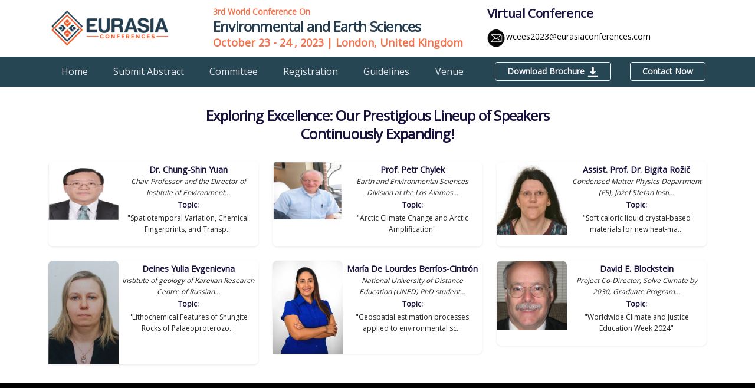

--- FILE ---
content_type: text/html; charset=UTF-8
request_url: https://eurasiaconferences.com/events/london/2023/environmental-and-earth-sciences/speakers
body_size: 10245
content:
<!DOCTYPE html>
<html lang="en">
    <head>
    <!-- Required meta tags -->
<meta charset="utf-8">
<meta name="viewport" content="width=device-width, initial-scale=1">
<title>Environmental and Earth Sciences</title>
<meta name="description" content="" />
<!-- Favicon icon-->
<link rel="shortcut icon" type="image/x-icon" href="https://eurasiaconferences.com/frontend/assets/images/favicon/favicon.ico">
<link rel="stylesheet" href="https://eurasiaconferences.com/frontend/assets/css/theme.css">


<!-- Event Schema.org Starts-->
<script type="application/ld+json">
    {
      "@context": "https://schema.org",
      "@type": "Event",
      "name": "Environmental and Earth Sciences",
      "description": "",
      "image": "https://eurasiaconferences.com/storage/logo/4mJoq7zPM0VXUiL9r0zWmeRP1ODhyjdrvYvl7RHh.jpg",
      "startDate": "2023-10-23",
      "endDate": "2023-10-24",
      "eventStatus": "https://schema.org/EventScheduled",
      "eventAttendanceMode": "https://schema.org/OfflineEventAttendanceMode",
      "location": {
        "@type": "Place",
        "name": "London",
        "address": {
          "@type": "PostalAddress",
          "streetAddress": "",
          "addressLocality": "London",
          "postalCode": "",
          "addressCountry": "GB"
        }
      },
      "performer": {

        "@type": "Conference",

        "name": "Eurasia Conferences"

        },
      "offers": {
        "@type": "Offer",
        "name": "Environmental and Earth Sciences",
        "price": "399",
        "priceCurrency": "USD",
        "validFrom": "2022-06-05",
        "url": "https://eurasiaconferences.com/events/london/2023/environmental-and-earth-sciences/speakers",
        "availability": "https://schema.org/InStock"
        },
        "organizer": {
          "@type": "Organization",
          "name": "Eurasia Conferences",
          "url": "https://eurasiaconferences.com"
        }
    }
    </script>
    <!-- Schema Event Ends -->

<!-- Open graph meta starts-->
<meta property="og:title" content="Environmental and Earth Sciences">
<meta property="og:site_name" content="Environmental and Earth Sciences">
<meta property="og:url" content="https://eurasiaconferences.com/events/london/2023/environmental-and-earth-sciences/speakers">
<meta property="og:description" content="">
<meta property="og:type" content="website">
<meta property="og:image" content="https://eurasiaconferences.com/storage/logo/4mJoq7zPM0VXUiL9r0zWmeRP1ODhyjdrvYvl7RHh.jpg">
<!-- Open graph meta ends-->

<!-- Twitter Meta Tags -->
<meta name="twitter:card" content="summary_large_image">
<meta property="twitter:domain" content="eurasiaconferences.com">
<meta property="twitter:url" content="https://eurasiaconferences.com/events/london/2023/environmental-and-earth-sciences/speakers">
<meta name="twitter:title" content="Environmental and Earth Sciences">
<meta name="twitter:description" content="">
<meta name="twitter:image" content="https://eurasiaconferences.com/storage/logo/4mJoq7zPM0VXUiL9r0zWmeRP1ODhyjdrvYvl7RHh.jpg">
<script src="https://unpkg.com/alpinejs" defer></script>
<link rel="stylesheet" href="https://cdnjs.cloudflare.com/ajax/libs/font-awesome/6.3.0/css/all.min.css">
<script>
    function alpineInstance() {
        return {
          speakers: [],
        }
      }

</script>
                <!-- Livewire Styles -->
<style >
    [wire\:loading], [wire\:loading\.delay], [wire\:loading\.inline-block], [wire\:loading\.inline], [wire\:loading\.block], [wire\:loading\.flex], [wire\:loading\.table], [wire\:loading\.grid], [wire\:loading\.inline-flex] {
        display: none;
    }

    [wire\:loading\.delay\.shortest], [wire\:loading\.delay\.shorter], [wire\:loading\.delay\.short], [wire\:loading\.delay\.long], [wire\:loading\.delay\.longer], [wire\:loading\.delay\.longest] {
        display:none;
    }

    [wire\:offline] {
        display: none;
    }

    [wire\:dirty]:not(textarea):not(input):not(select) {
        display: none;
    }

    input:-webkit-autofill, select:-webkit-autofill, textarea:-webkit-autofill {
        animation-duration: 50000s;
        animation-name: livewireautofill;
    }

    @keyframes livewireautofill { from {} }
</style>
</head>
    <body>
        <main>

<section>
    <div class="container">
    <div class="row align-items-center gx-0 py-2">
    <div class="col-md-3">
    <a href="https://eurasiaconferences.com" class="logo-text" title="EurasiaConferences">
        <img src="https://eurasiaconferences.com/frontend/assets/images/eurasiaconference-logo-dark.png" alt="EurasiaConferences" class="img-fluid w-75">
        </a>
    
    </div>
    <div class="col-md-5 col-sm-12 col-xs-12">
        <div class="text-right text-uppercase">
            <h5 class="fw-bold m-0" style="color: #f5744e;">3rd World Conference on</h5>
    <h1 class="display-4 m-0" style="text-transform: none !important; color:#263d4f;">Environmental and Earth Sciences</h1>
    <h5 class="fw-bold m-0" style="color: #f5744e; font-size: 18px;">October 23 - 24 , 2023 | London, United Kingdom</h5>
    </div>
</div>

<div class="col-md-4 mb-2">
    <div class="d-flex flex-column align-items-baseline">
    <div class="">
        <h2>Virtual Conference</h2>
            </div>
          <div class="pt-1">
       <img src="https://eurasiaconferences.com/frontend/assets/images/icons/icon-mail.png" style="display:block; width:30px; float:left;">
       <a href="/cdn-cgi/l/email-protection#601703050513525052532005151201130901030f0e060512050e0305134e030f0d" style="font-size:14px; color:#000; padding-left:2px; "><span class="__cf_email__" data-cfemail="621501070711505250512207171003110b03010d0c040710070c0107114c010d0f">[email&#160;protected]</span></a>
        </div>
    </div>
</div>

    </div>
    </div>
    </section>
<nav class="navbar navbar-expand-md navbar-dark sticky-top p-0 bg-dark-primary border-bottom border-white">

    <div class="container">
     <!-- Navbar -->
     <nav class="">
        <button class="navbar-toggler" type="button" data-bs-toggle="collapse" data-bs-target="#navbarSupportedContent" aria-controls="navbarSupportedContent" aria-expanded="false" aria-label="Toggle navigation">
        <span class="navbar-toggler-icon"></span>
        </button>

        <div class="collapse navbar-collapse" id="navbarSupportedContent">
        <ul class="navbar-nav me-auto">
        <li class="nav-item px-3 py-2 ">
          <a class="nav-link" href="https://eurasiaconferences.com/events/london/2023/environmental-and-earth-sciences">Home</a>
        </li>
        <li class="nav-item px-3 py-2 ">
          <a class="nav-link" href="https://eurasiaconferences.com/events/london/2023/environmental-and-earth-sciences/submit-abstract">Submit Abstract</a>
        </li>
        <li class="nav-item px-3 py-2 ">
            <a href="https://eurasiaconferences.com/events/london/2023/environmental-and-earth-sciences/committee" class="nav-link">Committee</a>
        </li>

        <li class="nav-item px-3 py-2 ">
            <a href="https://eurasiaconferences.com/events/london/2023/environmental-and-earth-sciences/registration" class="nav-link">Registration</a>
        </li>
        <li class="nav-item px-3 py-2 ">
            <a href="https://eurasiaconferences.com/events/london/2023/environmental-and-earth-sciences/guidelines" class="nav-link">Guidelines</a>
        </li>
        <li class="nav-item px-3 py-2 ">
            <a href="https://eurasiaconferences.com/events/london/2023/environmental-and-earth-sciences/venue" class="nav-link">Venue</a>
        </li>
          </ul>
          <div class="py-2 ms-5">
            <a href="#" class="btn btn-outline-light py-1" data-bs-toggle="modal" data-bs-target="#exampleModal-2">
                Download Brochure <svg xmlns="http://www.w3.org/2000/svg" x="0px" y="0px" width="20" height="20" viewBox="0 0 172 172" style=" fill:#000000;"><g fill="none" fill-rule="nonzero" stroke="none" stroke-width="1" stroke-linecap="butt" stroke-linejoin="miter" stroke-miterlimit="10" stroke-dasharray="" stroke-dashoffset="0" font-family="none" font-weight="none" font-size="none" text-anchor="none" style="mix-blend-mode: normal"><path d="M0,172v-172h172v172z" fill="none"></path><g fill="#ffffff"><path d="M78.83333,14.33333c-3.956,0 -7.16667,3.21067 -7.16667,7.16667v57.33333h-25.08333c-1.97902,0 -3.58333,1.60431 -3.58333,3.58333c0.00014,0.95031 0.37777,1.86164 1.0498,2.53353c0.07162,0.07315 0.14634,0.1432 0.22396,0.20995l36.58919,34.50359l0.23795,0.22396c1.32656,1.24737 3.07819,1.94302 4.89909,1.94564c1.8209,-0.00261 3.57253,-0.69826 4.89909,-1.94564l0.09798,-0.08399c0.02354,-0.02782 0.04687,-0.05581 0.06998,-0.08399l36.5752,-34.48958c0.07258,-0.06249 0.14262,-0.12786 0.20996,-0.19597l0.05599,-0.04199c0.01411,-0.01388 0.02811,-0.02788 0.042,-0.04199c0.67204,-0.6719 1.04966,-1.58323 1.0498,-2.53353c0,-1.97902 -1.60431,-3.58333 -3.58333,-3.58333h-25.08333v-57.33333c0,-3.956 -3.21067,-7.16667 -7.16667,-7.16667h-7.16667zM21.5,143.33333c-2.58456,-0.03655 -4.98858,1.32136 -6.29153,3.55376c-1.30295,2.2324 -1.30295,4.99342 0,7.22582c1.30295,2.2324 3.70697,3.59031 6.29153,3.55376h129c2.58456,0.03655 4.98858,-1.32136 6.29153,-3.55376c1.30295,-2.2324 1.30295,-4.99342 0,-7.22582c-1.30295,-2.2324 -3.70697,-3.59031 -6.29153,-3.55376z"></path></g></g></svg>
                </a>
        </div>
          <div class="py-2 ms-5">
          <a href="https://eurasiaconferences.com/events/london/2023/environmental-and-earth-sciences/contact" id="contact" class="btn btn-outline-light py-1">Contact Now</a>
        </div>

          </div>
        </nav>
    </div>
    </nav>
<div wire:id="zvD0rmAynzCdDUI9dQ8L" wire:initial-data="{&quot;fingerprint&quot;:{&quot;id&quot;:&quot;zvD0rmAynzCdDUI9dQ8L&quot;,&quot;name&quot;:&quot;frontend.events.event-speakers&quot;,&quot;locale&quot;:&quot;en&quot;,&quot;path&quot;:&quot;events\/london\/2023\/environmental-and-earth-sciences\/speakers&quot;,&quot;method&quot;:&quot;GET&quot;,&quot;v&quot;:&quot;acj&quot;},&quot;effects&quot;:{&quot;listeners&quot;:[]},&quot;serverMemo&quot;:{&quot;children&quot;:[],&quot;errors&quot;:[],&quot;htmlHash&quot;:&quot;218a7d61&quot;,&quot;data&quot;:{&quot;event&quot;:[],&quot;speakers&quot;:[]},&quot;dataMeta&quot;:{&quot;models&quot;:{&quot;event&quot;:{&quot;class&quot;:&quot;App\\Models\\Event&quot;,&quot;id&quot;:65,&quot;relations&quot;:[&quot;city&quot;,&quot;eventyear&quot;],&quot;connection&quot;:&quot;mysql&quot;}},&quot;modelCollections&quot;:{&quot;speakers&quot;:{&quot;class&quot;:&quot;App\\Models\\Speaker&quot;,&quot;id&quot;:[142,143,182,183,184,188],&quot;relations&quot;:[],&quot;connection&quot;:&quot;mysql&quot;}}},&quot;checksum&quot;:&quot;d781ff1a0a2bd48a9e36c8e867760419b92bcbfe8b203084e8a6541069f42100&quot;}}" class="py-2">
      <div class="container">
<div class="row justify-content-center">
        <div class="py-4 col-lg-8 col-md-12 col-12 text-center">
            <!-- caption -->
            <h2 class="mb-0 display-4 fw-bold text-transform-none">Exploring Excellence: Our Prestigious Lineup of Speakers</h2>
          <h2 class="mb-2 display-4 fw-bold text-transform-none">Continuously Expanding!</h2>
        </div>
    </div>
    <div class="row">
        <div class="col-xl-4 col-lg-4 col-md-4 col-12">
    <div class="card mb-4 card-hover">
        <div class="row g-0">
            <div class="col-4">
                <div class="card-img-top">
                    <img src="https://eurasiaconferences.com/storage/photo/ZxuqdvpAaZloXM18G4mO978aU35LFwZziCrbs1wT.jpg" alt="Dr. Chung-shin Yuan" class="rounded-top-md img-fluid">
                </div>
            </div>
            <div class="col-8">
                <div class="card-body text-center p-1">
                    <h4 class="mb-0 fw-semi-bold">
                        Dr. Chung-shin Yuan
                    </h4>
                    <p class="fs-6 fst-italic m-0">Chair Professor and the Director of Institute of Environment...</p>
                    <h6 class="m-0 py-1">Topic:</h6>
                    <p class="fs-6">&quot;Spatiotemporal Variation, Chemical Fingerprints, and Transp...</p>
                </div>
            </div>
        </div>
    </div>
</div>

            <div class="col-xl-4 col-lg-4 col-md-4 col-12">
    <div class="card mb-4 card-hover">
        <div class="row g-0">
            <div class="col-4">
                <div class="card-img-top">
                    <img src="https://eurasiaconferences.com/storage/photo/e41OjjJoORQtiquuK8q7RUUgr92ZUh1LTmrEeMya.jpg" alt="Prof. Petr Chylek" class="rounded-top-md img-fluid">
                </div>
            </div>
            <div class="col-8">
                <div class="card-body text-center p-1">
                    <h4 class="mb-0 fw-semi-bold">
                        Prof. Petr Chylek
                    </h4>
                    <p class="fs-6 fst-italic m-0">Earth and Environmental Sciences Division at the Los Alamos...</p>
                    <h6 class="m-0 py-1">Topic:</h6>
                    <p class="fs-6">&quot;Arctic Climate Change and Arctic Amplification&quot;</p>
                </div>
            </div>
        </div>
    </div>
</div>

            <div class="col-xl-4 col-lg-4 col-md-4 col-12">
    <div class="card mb-4 card-hover">
        <div class="row g-0">
            <div class="col-4">
                <div class="card-img-top">
                    <img src="https://eurasiaconferences.com/storage/photo/dH5SHi1suRLVk4SR8cf7EUnYSTqX9nBPsk2HMPoc.jpg" alt="Assist. Prof. Dr. Bigita Rožič" class="rounded-top-md img-fluid">
                </div>
            </div>
            <div class="col-8">
                <div class="card-body text-center p-1">
                    <h4 class="mb-0 fw-semi-bold">
                        Assist. Prof. Dr. Bigita Rožič
                    </h4>
                    <p class="fs-6 fst-italic m-0">Condensed Matter Physics Department (F5), Jožef Stefan Insti...</p>
                    <h6 class="m-0 py-1">Topic:</h6>
                    <p class="fs-6">&quot;Soft caloric liquid crystal-based materials for new heat-ma...</p>
                </div>
            </div>
        </div>
    </div>
</div>

            <div class="col-xl-4 col-lg-4 col-md-4 col-12">
    <div class="card mb-4 card-hover">
        <div class="row g-0">
            <div class="col-4">
                <div class="card-img-top">
                    <img src="https://eurasiaconferences.com/storage/photo/I5SfAmf9tfAhMqAEO85Su0TFM6YAPTKfOz5T41Z8.jpg" alt="Deines Yulia Evgenievna" class="rounded-top-md img-fluid">
                </div>
            </div>
            <div class="col-8">
                <div class="card-body text-center p-1">
                    <h4 class="mb-0 fw-semi-bold">
                        Deines Yulia Evgenievna
                    </h4>
                    <p class="fs-6 fst-italic m-0">Institute of geology of Karelian Research Centre of Russian...</p>
                    <h6 class="m-0 py-1">Topic:</h6>
                    <p class="fs-6">&quot;Lithochemical Features of Shungite Rocks of Palaeoproterozo...</p>
                </div>
            </div>
        </div>
    </div>
</div>

            <div class="col-xl-4 col-lg-4 col-md-4 col-12">
    <div class="card mb-4 card-hover">
        <div class="row g-0">
            <div class="col-4">
                <div class="card-img-top">
                    <img src="https://eurasiaconferences.com/storage/photo/DQ7x531nlMC774ax2Ux5nhawDvrj4LChkHTqraNH.jpg" alt="María de Lourdes Berríos-Cintrón" class="rounded-top-md img-fluid">
                </div>
            </div>
            <div class="col-8">
                <div class="card-body text-center p-1">
                    <h4 class="mb-0 fw-semi-bold">
                        María de Lourdes Berríos-Cintrón
                    </h4>
                    <p class="fs-6 fst-italic m-0">National University of Distance Education (UNED) PhD student...</p>
                    <h6 class="m-0 py-1">Topic:</h6>
                    <p class="fs-6">&quot;Geospatial estimation processes applied to environmental sc...</p>
                </div>
            </div>
        </div>
    </div>
</div>

            <div class="col-xl-4 col-lg-4 col-md-4 col-12">
    <div class="card mb-4 card-hover">
        <div class="row g-0">
            <div class="col-4">
                <div class="card-img-top">
                    <img src="https://eurasiaconferences.com/storage/photo/veVnF3R33yH7Q5d7BTmCeLn9wrrZ6VgeSA4plfua.jpg" alt="David E. Blockstein" class="rounded-top-md img-fluid">
                </div>
            </div>
            <div class="col-8">
                <div class="card-body text-center p-1">
                    <h4 class="mb-0 fw-semi-bold">
                        David E. Blockstein
                    </h4>
                    <p class="fs-6 fst-italic m-0">Project Co-Director, Solve Climate by 2030, Graduate Program...</p>
                    <h6 class="m-0 py-1">Topic:</h6>
                    <p class="fs-6">&quot;Worldwide Climate and Justice Education Week 2024&quot;</p>
                </div>
            </div>
        </div>
    </div>
</div>

                    </div>
</div>
</div>

<!-- Livewire Component wire-end:zvD0rmAynzCdDUI9dQ8L -->
</main>
        <div class="pt-lg-10 pt-5 footer bg-black">
    <div class="container">
      <div class="row">
        <div class="col-lg-4 col-md-6 col-12">
              <!-- about company -->
          <div class="mb-4">
            <div class="text-white">
                <h3 class="fw-bold mb-3 text-white">Organizer</h3>
                <p class="text-white mb-0">Eurasia Conferences</p>
                <ul class="text-white m-0 p-0" style="list-style: none;">
                    <li>Email: <a href="/cdn-cgi/l/email-protection#3e495d5b5b4d0c0e0c0d7e5b4b4c5f4d575f5d5150585b4c5b505d5b4d105d5153" class="link-white"><span class="__cf_email__" data-cfemail="a0d7c3c5c5d392909293e0c5d5d2c1d3c9c1c3cfcec6c5d2c5cec3c5d38ec3cfcd">[email&#160;protected]</span></a></li>
                    </ul>
            </div>
          </div>
        </div>
        <div class="offset-lg-1 col-lg-4 col-md-6 col-6">
          <div class="mb-4">
                <!-- list -->
            <ul class="list-unstyled nav nav-footer flex-column nav-x-0">
              <li><a href="https://eurasiaconferences.com/events/london/2023/environmental-and-earth-sciences" class="nav-link text-white">Home</a></li>
              <li><a href="https://eurasiaconferences.com/events/london/2023/environmental-and-earth-sciences/submit-abstract" class="nav-link text-white">Submit Abstract</a></li>
              <li><a href="https://eurasiaconferences.com/events/london/2023/environmental-and-earth-sciences/committee" class="nav-link text-white">Committee</a></li>
              <li><a href="https://eurasiaconferences.com/events/london/2023/environmental-and-earth-sciences/speakers" class="nav-link text-white">Speakers</a></li>
              <li><a href="https://eurasiaconferences.com/events/london/2023/environmental-and-earth-sciences/key-dates" class="nav-link text-white">Key Dates</a></li>
              <li><a href="#" class="nav-link text-white">Frequenty Asked Questions</a></li>
            </ul>
          </div>
        </div>
        <div class="col-lg-3 col-md-12">
              <!-- contact info -->
          <div class="mb-4 text-center">
            <img src="https://eurasiaconferences.com/frontend/assets/images/logo/eurasiaconference-logo-white.png" alt="Eurasiaconferences Logo" class="w-50 img-responsive">     
          </div>
          </div>
        </div>
      </div>
      <div class="row align-items-center g-0 border-top py-2 mt-6 text-white-50">
        <!-- Desc -->
        <div class="col-lg-4 col-md-5 col-12">
            <span>&copy; 2026 Eurasia Conferences. All Rights Reserved.</span>
            </div>

          <!-- Links -->
        <div class="col-12 col-md-7 col-lg-8 d-md-flex justify-content-end">
            <nav class="nav nav-footer">
                <a class="nav-link ps-0 text-white-50" href="/privacy-policy">Privacy Policy</a>
                <a class="nav-link text-white-50" href="/terms-and-conditions">Terms and Conditions</a>
            </nav>
        </div>
    </div>
    </div>
  </div>        <!-- Scripts -->
            
<!-- Libs JS -->
<script data-cfasync="false" src="/cdn-cgi/scripts/5c5dd728/cloudflare-static/email-decode.min.js"></script><script src="https://code.jquery.com/jquery-3.6.0.min.js"></script>
<script src="https://cdn.jsdelivr.net/npm/bootstrap@5.1.3/dist/js/bootstrap.bundle.min.js" integrity="sha384-ka7Sk0Gln4gmtz2MlQnikT1wXgYsOg+OMhuP+IlRH9sENBO0LRn5q+8nbTov4+1p" crossorigin="anonymous"></script>
  
    <style>
   
      
      /* Hide the images by default */
      .mySlides {
        display: none;
      }
      
      /* Add a pointer when hovering over the thumbnail images */
      .cursor {
        cursor: pointer;
      }
      
      /* Next & previous buttons */
      .prev,
      .next {
        cursor: pointer;
        position: absolute;
        top: 40%;
        width: auto;
        padding: 16px;
        margin-top: -50px;
        color: white;
        font-weight: bold;
        font-size: 20px;
        border-radius: 0 3px 3px 0;
        user-select: none;
        -webkit-user-select: none;
      }
      
      /* Position the "next button" to the right */
      .next {
        right: 0;
        border-radius: 3px 0 0 3px;
      }
      
      /* On hover, add a black background color with a little bit see-through */
      .prev:hover,
      .next:hover {
        background-color: rgba(0, 0, 0, 0.8);
      }
      
      /* Number text (1/3 etc) */
      .numbertext {
        color: #f2f2f2;
        font-size: 12px;
        padding: 8px 12px;
        position: absolute;
        top: 0;
      }
      
      /* Container for image text */
      .caption-container {
        text-align: center;
        background-color: #222;
        padding: 2px 16px;
        color: white;
      }
      
      .row:after {
        content: "";
        display: table;
        clear: both;
      }
      
      /* Six columns side by side */
      .column {
        float: left;
        width: 16.66%;
      }
      
      /* Add a transparency effect for thumnbail images */
      .demo {
        opacity: 0.6;
      }
      
      .active,
      .demo:hover {
        opacity: 1;
      }
    </style>
  
<!--   
  <script>
  let slideIndex = 1;
  showSlides(slideIndex);
  
  function plusSlides(n) {
    showSlides(slideIndex += n);
  }
  
  function currentSlide(n) {
    showSlides(slideIndex = n);
  }
  
  function showSlides(n) {
    let i;
    let slides = document.getElementsByClassName("mySlides");
    let dots = document.getElementsByClassName("demo");
    let captionText = document.getElementById("caption");
    if (n > slides.length) {slideIndex = 1}
    if (n < 1) {slideIndex = slides.length}
    for (i = 0; i < slides.length; i++) {
      slides[i].style.display = "none";
    }
    for (i = 0; i < dots.length; i++) {
      dots[i].className = dots[i].className.replace(" active", "");
    }
    slides[slideIndex-1].style.display = "block";
    dots[slideIndex-1].className += " active";
    captionText.innerHTML = dots[slideIndex-1].alt;
  }
  </script> -->

  <!--Start of Tawk.to Script -->
<script type="text/javascript">
  var Tawk_API=Tawk_API||{}, Tawk_LoadStart=new Date();
  (function(){
  var s1=document.createElement("script"),s0=document.getElementsByTagName("script")[0];
  s1.async=true;
  s1.src='https://embed.tawk.to/624d10d3c72df874911d2eee/1fvugjep1';
  s1.charset='UTF-8';
  s1.setAttribute('crossorigin','*');
  s0.parentNode.insertBefore(s1,s0);
  })();
  </script>
  
  <!--End of Tawk.to Script-->


  <!-- Global site tag (gtag.js) - Google Analytics -->
<script async src="https://www.googletagmanager.com/gtag/js?id=G-JD64JTM0VG"></script>
<script>
window.dataLayer = window.dataLayer || [];
function gtag(){dataLayer.push(arguments);}
gtag('js', new Date());

gtag('config', 'G-JD64JTM0VG');
</script>

    <script>
        $(document).ready(function () {
            $(".nav li").removeClass("active bg-secondary");//this will remove the active class from  
                                               //previously active menu item 
            $('#home').addClass('active bg-secondary');
          });
    </script>        <!-- Modal -->
 <div class="modal fade" id="exampleModal-2" tabindex="-1" role="dialog" aria-labelledby="exampleModalLabel" aria-hidden="true">
    <div class="modal-dialog" role="document">
      <form id="download-form" method="POST">
        <div class="modal-content">
            <div class="modal-header bg-dark-primary">
                <h5 class="modal-title text-white" id="exampleModalLabel">Download Brochure</h5>
                <button type="button" class="btn-close" data-bs-dismiss="modal" aria-label="Close">
                    <span aria-hidden="true">&times;</span>
                </button>
            </div>
            <div class="modal-body">
             <!-- Input -->
  <div class="mb-3">
    <label class="form-label" for="textInput">Full name</label>
    <input type="text" id="name" class="form-control" placeholder="Your full name" name="name" required>
  </div>
  <!-- Email -->
  <div class="mb-3">
    <label class="form-label" for="email">Email</label>
    <input type="email" id="email" class="form-control" placeholder="email@example.com" name="email" required>
  </div>
  <div class="mb-3">
    <label class="form-label" for="textInput">Phone</label>
    <input type="text" id="phone" class="form-control" placeholder="Your contact no." name="phone" required>
  </div>
  <div class="mb-3">
    <label class="form-label" for="textCountry">Country</label>
  <select class="form-select mb-3" id="country" name="country">
    <option selected>Select country</option>
    <option value="Afghanistan">Afghanistan</option>
    <option value="Åland Islands">Åland Islands</option>
    <option value="Albania">Albania</option>
    <option value="Algeria">Algeria</option>
    <option value="American Samoa">American Samoa</option>
    <option value="Andorra">Andorra</option>
    <option value="Angola">Angola</option>
    <option value="Anguilla">Anguilla</option>
    <option value="Antarctica">Antarctica</option>
    <option value="Antigua and Barbuda">Antigua and Barbuda</option>
    <option value="Argentina">Argentina</option>
    <option value="Armenia">Armenia</option>
    <option value="Aruba">Aruba</option>
    <option value="Australia">Australia</option>
    <option value="Austria">Austria</option>
    <option value="Azerbaijan">Azerbaijan</option>
    <option value="Bahamas">Bahamas</option>
    <option value="Bahrain">Bahrain</option>
    <option value="Bangladesh">Bangladesh</option>
    <option value="Barbados">Barbados</option>
    <option value="Belarus">Belarus</option>
    <option value="Belgium">Belgium</option>
    <option value="Belize">Belize</option>
    <option value="Benin">Benin</option>
    <option value="Bermuda">Bermuda</option>
    <option value="Bhutan">Bhutan</option>
    <option value="Bolivia">Bolivia</option>
    <option value="Bosnia and Herzegovina">Bosnia and Herzegovina</option>
    <option value="Botswana">Botswana</option>
    <option value="Bouvet Island">Bouvet Island</option>
    <option value="Brazil">Brazil</option>
    <option value="British Indian Ocean Territory">British Indian Ocean Territory</option>
    <option value="Brunei Darussalam">Brunei Darussalam</option>
    <option value="Bulgaria">Bulgaria</option>
    <option value="Burkina Faso">Burkina Faso</option>
    <option value="Burundi">Burundi</option>
    <option value="Cambodia">Cambodia</option>
    <option value="Cameroon">Cameroon</option>
    <option value="Canada">Canada</option>
    <option value="Cape Verde">Cape Verde</option>
    <option value="Cayman Islands">Cayman Islands</option>
    <option value="Central African Republic">Central African Republic</option>
    <option value="Chad">Chad</option>
    <option value="Chile">Chile</option>
    <option value="China">China</option>
    <option value="Christmas Island">Christmas Island</option>
    <option value="Cocos (Keeling) Islands">Cocos (Keeling) Islands</option>
    <option value="Colombia">Colombia</option>
    <option value="Comoros">Comoros</option>
    <option value="Congo">Congo</option>
    <option value="Congo, The Democratic Republic of The">Congo, The Democratic Republic of The</option>
    <option value="Cook Islands">Cook Islands</option>
    <option value="Costa Rica">Costa Rica</option>
    <option value="Cote D'ivoire">Cote D'ivoire</option>
    <option value="Croatia">Croatia</option>
    <option value="Cuba">Cuba</option>
    <option value="Cyprus">Cyprus</option>
    <option value="Czech Republic">Czech Republic</option>
    <option value="Denmark">Denmark</option>
    <option value="Djibouti">Djibouti</option>
    <option value="Dominica">Dominica</option>
    <option value="Dominican Republic">Dominican Republic</option>
    <option value="Ecuador">Ecuador</option>
    <option value="Egypt">Egypt</option>
    <option value="El Salvador">El Salvador</option>
    <option value="Equatorial Guinea">Equatorial Guinea</option>
    <option value="Eritrea">Eritrea</option>
    <option value="Estonia">Estonia</option>
    <option value="Ethiopia">Ethiopia</option>
    <option value="Falkland Islands (Malvinas)">Falkland Islands (Malvinas)</option>
    <option value="Faroe Islands">Faroe Islands</option>
    <option value="Fiji">Fiji</option>
    <option value="Finland">Finland</option>
    <option value="France">France</option>
    <option value="French Guiana">French Guiana</option>
    <option value="French Polynesia">French Polynesia</option>
    <option value="French Southern Territories">French Southern Territories</option>
    <option value="Gabon">Gabon</option>
    <option value="Gambia">Gambia</option>
    <option value="Georgia">Georgia</option>
    <option value="Germany">Germany</option>
    <option value="Ghana">Ghana</option>
    <option value="Gibraltar">Gibraltar</option>
    <option value="Greece">Greece</option>
    <option value="Greenland">Greenland</option>
    <option value="Grenada">Grenada</option>
    <option value="Guadeloupe">Guadeloupe</option>
    <option value="Guam">Guam</option>
    <option value="Guatemala">Guatemala</option>
    <option value="Guernsey">Guernsey</option>
    <option value="Guinea">Guinea</option>
    <option value="Guinea-bissau">Guinea-bissau</option>
    <option value="Guyana">Guyana</option>
    <option value="Haiti">Haiti</option>
    <option value="Heard Island and Mcdonald Islands">Heard Island and Mcdonald Islands</option>
    <option value="Holy See (Vatican City State)">Holy See (Vatican City State)</option>
    <option value="Honduras">Honduras</option>
    <option value="Hong Kong">Hong Kong</option>
    <option value="Hungary">Hungary</option>
    <option value="Iceland">Iceland</option>
    <option value="India">India</option>
    <option value="Indonesia">Indonesia</option>
    <option value="Iran, Islamic Republic of">Iran, Islamic Republic of</option>
    <option value="Iraq">Iraq</option>
    <option value="Ireland">Ireland</option>
    <option value="Isle of Man">Isle of Man</option>
    <option value="Israel">Israel</option>
    <option value="Italy">Italy</option>
    <option value="Jamaica">Jamaica</option>
    <option value="Japan">Japan</option>
    <option value="Jersey">Jersey</option>
    <option value="Jordan">Jordan</option>
    <option value="Kazakhstan">Kazakhstan</option>
    <option value="Kenya">Kenya</option>
    <option value="Kiribati">Kiribati</option>
    <option value="Korea, Democratic People's Republic of">Korea, Democratic People's Republic of</option>
    <option value="Korea, Republic of">Korea, Republic of</option>
    <option value="Kuwait">Kuwait</option>
    <option value="Kyrgyzstan">Kyrgyzstan</option>
    <option value="Lao People's Democratic Republic">Lao People's Democratic Republic</option>
    <option value="Latvia">Latvia</option>
    <option value="Lebanon">Lebanon</option>
    <option value="Lesotho">Lesotho</option>
    <option value="Liberia">Liberia</option>
    <option value="Libyan Arab Jamahiriya">Libyan Arab Jamahiriya</option>
    <option value="Liechtenstein">Liechtenstein</option>
    <option value="Lithuania">Lithuania</option>
    <option value="Luxembourg">Luxembourg</option>
    <option value="Macao">Macao</option>
    <option value="Macedonia, The Former Yugoslav Republic of">Macedonia, The Former Yugoslav Republic of</option>
    <option value="Madagascar">Madagascar</option>
    <option value="Malawi">Malawi</option>
    <option value="Malaysia">Malaysia</option>
    <option value="Maldives">Maldives</option>
    <option value="Mali">Mali</option>
    <option value="Malta">Malta</option>
    <option value="Marshall Islands">Marshall Islands</option>
    <option value="Martinique">Martinique</option>
    <option value="Mauritania">Mauritania</option>
    <option value="Mauritius">Mauritius</option>
    <option value="Mayotte">Mayotte</option>
    <option value="Mexico">Mexico</option>
    <option value="Micronesia, Federated States of">Micronesia, Federated States of</option>
    <option value="Moldova, Republic of">Moldova, Republic of</option>
    <option value="Monaco">Monaco</option>
    <option value="Mongolia">Mongolia</option>
    <option value="Montenegro">Montenegro</option>
    <option value="Montserrat">Montserrat</option>
    <option value="Morocco">Morocco</option>
    <option value="Mozambique">Mozambique</option>
    <option value="Myanmar">Myanmar</option>
    <option value="Namibia">Namibia</option>
    <option value="Nauru">Nauru</option>
    <option value="Nepal">Nepal</option>
    <option value="Netherlands">Netherlands</option>
    <option value="Netherlands Antilles">Netherlands Antilles</option>
    <option value="New Caledonia">New Caledonia</option>
    <option value="New Zealand">New Zealand</option>
    <option value="Nicaragua">Nicaragua</option>
    <option value="Niger">Niger</option>
    <option value="Nigeria">Nigeria</option>
    <option value="Niue">Niue</option>
    <option value="Norfolk Island">Norfolk Island</option>
    <option value="Northern Mariana Islands">Northern Mariana Islands</option>
    <option value="Norway">Norway</option>
    <option value="Oman">Oman</option>
    <option value="Pakistan">Pakistan</option>
    <option value="Palau">Palau</option>
    <option value="Palestinian Territory, Occupied">Palestinian Territory, Occupied</option>
    <option value="Panama">Panama</option>
    <option value="Papua New Guinea">Papua New Guinea</option>
    <option value="Paraguay">Paraguay</option>
    <option value="Peru">Peru</option>
    <option value="Philippines">Philippines</option>
    <option value="Pitcairn">Pitcairn</option>
    <option value="Poland">Poland</option>
    <option value="Portugal">Portugal</option>
    <option value="Puerto Rico">Puerto Rico</option>
    <option value="Qatar">Qatar</option>
    <option value="Reunion">Reunion</option>
    <option value="Romania">Romania</option>
    <option value="Russian Federation">Russian Federation</option>
    <option value="Rwanda">Rwanda</option>
    <option value="Saint Helena">Saint Helena</option>
    <option value="Saint Kitts and Nevis">Saint Kitts and Nevis</option>
    <option value="Saint Lucia">Saint Lucia</option>
    <option value="Saint Pierre and Miquelon">Saint Pierre and Miquelon</option>
    <option value="Saint Vincent and The Grenadines">Saint Vincent and The Grenadines</option>
    <option value="Samoa">Samoa</option>
    <option value="San Marino">San Marino</option>
    <option value="Sao Tome and Principe">Sao Tome and Principe</option>
    <option value="Saudi Arabia">Saudi Arabia</option>
    <option value="Senegal">Senegal</option>
    <option value="Serbia">Serbia</option>
    <option value="Seychelles">Seychelles</option>
    <option value="Sierra Leone">Sierra Leone</option>
    <option value="Singapore">Singapore</option>
    <option value="Slovakia">Slovakia</option>
    <option value="Slovenia">Slovenia</option>
    <option value="Solomon Islands">Solomon Islands</option>
    <option value="Somalia">Somalia</option>
    <option value="South Africa">South Africa</option>
    <option value="South Georgia and The South Sandwich Islands">South Georgia and The South Sandwich Islands</option>
    <option value="Spain">Spain</option>
    <option value="Sri Lanka">Sri Lanka</option>
    <option value="Sudan">Sudan</option>
    <option value="Suriname">Suriname</option>
    <option value="Svalbard and Jan Mayen">Svalbard and Jan Mayen</option>
    <option value="Swaziland">Swaziland</option>
    <option value="Sweden">Sweden</option>
    <option value="Switzerland">Switzerland</option>
    <option value="Syrian Arab Republic">Syrian Arab Republic</option>
    <option value="Taiwan">Taiwan</option>
    <option value="Tajikistan">Tajikistan</option>
    <option value="Tanzania, United Republic of">Tanzania, United Republic of</option>
    <option value="Thailand">Thailand</option>
    <option value="Timor-leste">Timor-leste</option>
    <option value="Togo">Togo</option>
    <option value="Tokelau">Tokelau</option>
    <option value="Tonga">Tonga</option>
    <option value="Trinidad and Tobago">Trinidad and Tobago</option>
    <option value="Tunisia">Tunisia</option>
    <option value="Turkey">Turkey</option>
    <option value="Turkmenistan">Turkmenistan</option>
    <option value="Turks and Caicos Islands">Turks and Caicos Islands</option>
    <option value="Tuvalu">Tuvalu</option>
    <option value="Uganda">Uganda</option>
    <option value="Ukraine">Ukraine</option>
    <option value="United Arab Emirates">United Arab Emirates</option>
    <option value="United Kingdom">United Kingdom</option>
    <option value="United States">United States</option>
    <option value="United States Minor Outlying Islands">United States Minor Outlying Islands</option>
    <option value="Uruguay">Uruguay</option>
    <option value="Uzbekistan">Uzbekistan</option>
    <option value="Vanuatu">Vanuatu</option>
    <option value="Venezuela">Venezuela</option>
    <option value="Viet Nam">Viet Nam</option>
    <option value="Virgin Islands, British">Virgin Islands, British</option>
    <option value="Virgin Islands, U.S.">Virgin Islands, U.S.</option>
    <option value="Wallis and Futuna">Wallis and Futuna</option>
    <option value="Western Sahara">Western Sahara</option>
    <option value="Yemen">Yemen</option>
    <option value="Zambia">Zambia</option>
    <option value="Zimbabwe">Zimbabwe</option>
  </select>
  <input type="hidden" id="event_id" class="form-control" placeholder="Your contact no." name="event_id" value="65" required>
  </div>
            </div>
            <div class="modal-footer">
                <button type="button" class="btn btn-secondary" data-bs-dismiss="modal">Close</button>
                <button type="submit" class="btn btn-primary">Download</button>
            </div>
        </div>
      </form>
    </div>
  </div>        <!-- Livewire Scripts -->

<script src="/vendor/livewire/livewire.js?id=de3fca26689cb5a39af4" data-turbo-eval="false" data-turbolinks-eval="false" ></script>
<script data-turbo-eval="false" data-turbolinks-eval="false" >
    if (window.livewire) {
	    console.warn('Livewire: It looks like Livewire\'s @livewireScripts JavaScript assets have already been loaded. Make sure you aren\'t loading them twice.')
	}

    window.livewire = new Livewire();
    window.livewire.devTools(true);
    window.Livewire = window.livewire;
    window.livewire_app_url = '';
    window.livewire_token = 'ld1OlC8bFgdYjDuesrfRRYmAZQavGV8luwv1prqO';

	/* Make sure Livewire loads first. */
	if (window.Alpine) {
	    /* Defer showing the warning so it doesn't get buried under downstream errors. */
	    document.addEventListener("DOMContentLoaded", function () {
	        setTimeout(function() {
	            console.warn("Livewire: It looks like AlpineJS has already been loaded. Make sure Livewire\'s scripts are loaded before Alpine.\\n\\n Reference docs for more info: http://laravel-livewire.com/docs/alpine-js")
	        })
	    });
	}

	/* Make Alpine wait until Livewire is finished rendering to do its thing. */
    window.deferLoadingAlpine = function (callback) {
        window.addEventListener('livewire:load', function () {
            callback();
        });
    };

    let started = false;

    window.addEventListener('alpine:initializing', function () {
        if (! started) {
            window.livewire.start();

            started = true;
        }
    });

    document.addEventListener("DOMContentLoaded", function () {
        if (! started) {
            window.livewire.start();

            started = true;
        }
    });
</script>
            <script defer src="https://static.cloudflareinsights.com/beacon.min.js/vcd15cbe7772f49c399c6a5babf22c1241717689176015" integrity="sha512-ZpsOmlRQV6y907TI0dKBHq9Md29nnaEIPlkf84rnaERnq6zvWvPUqr2ft8M1aS28oN72PdrCzSjY4U6VaAw1EQ==" data-cf-beacon='{"version":"2024.11.0","token":"3db151acf992405d86b7f2ff546fa94f","r":1,"server_timing":{"name":{"cfCacheStatus":true,"cfEdge":true,"cfExtPri":true,"cfL4":true,"cfOrigin":true,"cfSpeedBrain":true},"location_startswith":null}}' crossorigin="anonymous"></script>
</body>
